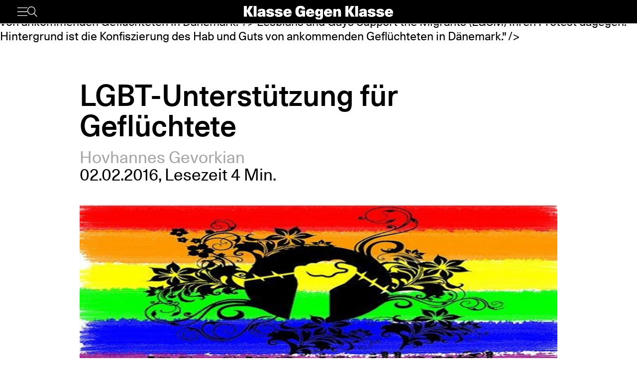

--- FILE ---
content_type: text/html; charset=UTF-8
request_url: https://www.klassegegenklasse.org/lgbt-unterstuetzung-fuer-gefluechtete/
body_size: 7097
content:
<!DOCTYPE html>
<html lang="de">
<head>
	<meta charset="UTF-8" />
	<meta name="viewport" content="width=device-width, initial-scale=1" />
    <meta name='robots' content='max-image-preview:large' />
<link rel='stylesheet' id='klassegegenklasse-frontend-css' href='https://www.klassegegenklasse.org/wp-content/themes/klassegegenklasse/dist/frontend/frontend.8798682d3956907b2e81.css' media='all' />
<link rel="canonical" href="https://www.klassegegenklasse.org/lgbt-unterstuetzung-fuer-gefluechtete/" />
    <meta
        property="og:url"
        content="https://www.klassegegenklasse.org/lgbt-unterstuetzung-fuer-gefluechtete/"
    />
    <meta
        property="og:type"
        content="article"
    />
    <meta
        property="og:title"
        content="LGBT-Unterstützung für Geflüchtete"
    />
    <meta
        property="og:description"
        content="Während die Regierung in Dänemark rassistische und menschenverachtende Gesetze gegen Geflüchtete erlässt, zeigt die britische Gruppe <a href="https://www.facebook.com/lgsmigrants/">Lesbians and Gays Support the Migrants (LGSM)</a> ihren Protest dagegen. Hintergrund ist die Konfiszierung des Hab und Guts von ankommenden Geflüchteten in Dänemark."
    />
    <meta
        property="og:image"
        content="https://www.klassegegenklasse.org/wp-content/uploads/archive/12314129_1666127386990422_6068598949077625452_n.jpg"
    />

    <meta
        name="twitter:card"
        content="summary_large_image"
    />
    <meta
        name="twitter:site"
        content="@KGK_News"
    />
    <meta
        name="twitter:title"
        content="LGBT-Unterstützung für Geflüchtete"
    />
    <meta
        name="twitter:description"
        content="Während die Regierung in Dänemark rassistische und menschenverachtende Gesetze gegen Geflüchtete erlässt, zeigt die britische Gruppe <a href="https://www.facebook.com/lgsmigrants/">Lesbians and Gays Support the Migrants (LGSM)</a> ihren Protest dagegen. Hintergrund ist die Konfiszierung des Hab und Guts von ankommenden Geflüchteten in Dänemark."
    />
    <meta
        name="twitter:image"
        content="https://www.klassegegenklasse.org/wp-content/uploads/archive/12314129_1666127386990422_6068598949077625452_n.jpg"
    />
        <link rel="apple-touch-icon" href="https://www.klassegegenklasse.org/wp-content/themes/klassegegenklasse/favicon.png">
    <link rel="icon" href="https://www.klassegegenklasse.org/wp-content/themes/klassegegenklasse/favicon.png" sizes="any">
    <link rel="icon" href="https://www.klassegegenklasse.org/wp-content/themes/klassegegenklasse/favicon.svg" type="image/svg+xml">
    <script async src="https://stats.klassegegenklasse.org/script.js" data-website-id="bd9d074e-a3fd-4c7d-b3fe-27549a24b1d5"></script>
                <title>LGBT-Unterstützung für Geflüchtete</title>
        </head>
<body class="post-template-default single single-post postid-12757 single-format-standard">
        
<div class="wp-block-klassegegenklasse-header"><div class="placeholder_Gwzm7mJIvQkFnexTZF1v"></div><header class="header_ioyHewaAOzdfX54iiWRr"><nav class="navigation_WVlggQUF70Xb9HZ0EHnV"><div class="primary-bar_gIQ5_MZg7oIYI9DPoDa4 primary-bar__5KOug9hqZmMsqFPm_hR"><div class="left-group__lyMyZkPUJ3y3ckbehfb"><button aria-haspopup="menu" aria-label="Menü" class="button__APxCpfvGbhaNHUj3cF7" type="button"><svg class="icon_LDNztO56tHvP3bVNKg4k" viewBox="0 0 30.03 25.25"><use href="#hamburger"></use></svg></button><button aria-label="Suche" class="button__SwQR2WqaEXFKWnuuOcL search-control--desktop_KnjjMRQCKywFKmQFrXhS" type="button"><svg class="icon_JiPmcT5iso1vOpJ_NuzD" viewBox="0 0 30.31 30.93"><use href="#search"></use></svg></button></div><div class="centered-group_eJ0DxCha84hy3ftYxCYc"><div class="logo-wrapper_antBVzcVhRxICPpb7a99"><a href="/"><svg class="logo__AvvoTiwqPj3BbNNyhoy" viewBox="0 0 81.75 31.08"><use href="#logo-short"></use></svg></a></div><div class="logo-wrapper-big_tHIXIQYBZaQATj0voGQ4"><a href="/"><svg class="logo__AvvoTiwqPj3BbNNyhoy" viewBox="0 0 413.32 38.87"><use href="#logo"></use></svg></a></div></div><div class="right-group_VfifKhlPnKDX1Q8edVUC"><button aria-label="Suche" class="button__SwQR2WqaEXFKWnuuOcL search-control_RLCgZBBOH520Vfuu04hU" type="button"><svg class="icon_JiPmcT5iso1vOpJ_NuzD" viewBox="0 0 30.31 30.93"><use href="#search"></use></svg></button><ul class="top-level-menu_iko7Oy5cTAC4DiHxdICL"><li class="top-level-menu__item_M9VUkGdZhWyMhY81QZDk"><a href="/magazine/current">Magazin</a></li><li class="top-level-menu__item_M9VUkGdZhWyMhY81QZDk"><a href="/aktiv-werden">Aktiv werden</a></li></ul></div></div></nav></header></div>

<main class="singleMain">
    <article>
            <header
        class="singleHeader">
        <div
            class="singleHeader-content">
            <h1
        class="singleHeadline "
>
    LGBT-Unterstützung für Geflüchtete</h1>
            <ul class="metaInfoAuthorList">
    <li class="metaInfoAuthorList-item"><a href="https://www.klassegegenklasse.org/author/alexej-peschkow/">Hovhannes Gevorkian</a></li></ul>
    <div class="metaInfoDateTime">
        <span>02.02.2016</span>,
            <span>Lesezeit 4 Min.</span>
                            </div>
                <div>
                        <figure
            class="singleFigure"
            data-lazyload
        >
            
            <img
                class="singleFigure-image"
                data-src="https://www.klassegegenklasse.org/wp-content/uploads/archive/12314129_1666127386990422_6068598949077625452_n.jpg"
                data-srcset="https://www.klassegegenklasse.org/wp-content/uploads/archive/12314129_1666127386990422_6068598949077625452_n.jpg 950w, https://www.klassegegenklasse.org/wp-content/uploads/archive/12314129_1666127386990422_6068598949077625452_n-300x126.jpg 300w, https://www.klassegegenklasse.org/wp-content/uploads/archive/12314129_1666127386990422_6068598949077625452_n-200x84.jpg 200w, https://www.klassegegenklasse.org/wp-content/uploads/archive/12314129_1666127386990422_6068598949077625452_n-400x168.jpg 400w, https://www.klassegegenklasse.org/wp-content/uploads/archive/12314129_1666127386990422_6068598949077625452_n-640x269.jpg 640w, https://www.klassegegenklasse.org/wp-content/uploads/archive/12314129_1666127386990422_6068598949077625452_n-800x337.jpg 800w"
                width="950"
                height="400"
                sizes="(max-width: 900px) 100vw, 75vw"
                alt="1"
                                    data-blurhash="LoKJ=9WF-.oc}OWVxBoL{XocR8a}"
                            />

            
                    </figure>
                </div>

            <p class="singleHeader-excerpt">
                Während die Regierung in Dänemark rassistische und menschenverachtende Gesetze gegen Geflüchtete erlässt, zeigt die britische Gruppe <a href="https://www.facebook.com/lgsmigrants/">Lesbians and Gays Support the Migrants (LGSM)</a> ihren Protest dagegen. Hintergrund ist die Konfiszierung des Hab und Guts von ankommenden Geflüchteten in Dänemark.            </p>
        </div>
    </header>
            <div
        class="singleContent "
>
    <p>In Deutschland ist es schon Praxis &ndash; nun zog D&auml;nemark nach. An der bayerischen Grenze m&uuml;ssen Gefl&uuml;chtete bis auf einen Wert von 750 Euro ihr Verm&ouml;gen dem Staat abtreten, in Baden-W&uuml;rttemberg und Nordrhein-Westfalen liegt die Grenze sogar noch niedriger, bei 350 beziehungsweise 200 Euro. Auch die Schweiz und nun auch D&auml;nemark nehmen neu ankommenden Gefl&uuml;chteten ihr Geld ab und rechnen es mit den Leistungen ab, die sie sp&auml;ter bekommen. Der zust&auml;ndige bayerische Innenminister Joachim Herrmann (CSU) lie&szlig; das Gesetz damit begr&uuml;nden, dass eine Konfiszierung m&ouml;glich sei, wenn &ldquo;ein Erstattungsanspruch gegen die Person besteht oder erwartet wird.&rdquo; Ein beispielloser Vorgang zur Diskriminierung und Unterdr&uuml;ckung von Gefl&uuml;chteten. </p>
<p>Auch das d&auml;nische Gesetz erlaubt einen Selbstbehalt von 10.000 Kronen (umgerechnet ungef&auml;hr 1.300 Euro) und zieht die Wertsachen nicht ein, zu denen die jeweilige Person ein besondere, pers&ouml;nliche Beziehung haben &ndash; Eheringe zum Beispiel. Dennoch ist dieser Begriff juristisch sehr ungenau &ndash; und genau das ist  politisch gewollt. Denn diese Unklarheit gibt Beh&ouml;rden an der Grenze umso weitreichendere Befugnisse und Kompetenzen &ndash; und damit auch Kontrolle &uuml;ber das Eigentum der ankommenden Gefl&uuml;chteten. </p>
<h3>Heiliges Eigentum?</h3>
<p>Die Gesetze in den drei L&auml;ndern sind besonders zynisch, da Menschen in der gr&ouml;&szlig;ten Not fliehen und so ihr gesamtes Hab und Gut oftmals gegen Sachen verkaufen, die leicht zu transportieren und gleichzeitig wertvoll sind &ndash; Schmuck etwa. Dies ist die einzige M&ouml;glichkeit f&uuml;r Gefl&uuml;chtete, das zu retten, was nicht durch die imperialistischen Bomben schon zerst&ouml;rt wurde.  </p>
<p>In der Verfassung und quer durch das gesamte b&uuml;rgerliche Recht hat das Privateigentum einen Verfassungsrang und als solches eine Institutionsgarantie. Privateigentum (besonders an den Produktionsmitteln) ist in der b&uuml;rgerlichen Gesellschaft heilig &hellip; nur f&uuml;r Gefl&uuml;chtete werden jetzt Ausnahmen gemacht. Das Recht, Gefl&uuml;chteten nun ihre Wertsachen zu konfiszieren, ist daher in Gesetz gegossener  Rassismus.  </p>
<h3>Protest und Widerstand</h3>
<p>Eben gegen diesen staatlichen und institutionellen Rassismus rief die Gruppe Lesbians and Gays Support the Migrants (LGSM) zum Protest vor der d&auml;nischen Botschaft in London auf. Vor dem Geb&auml;ude wurde symbolisch haufenweise Schmuck auf die Stra&szlig;en geworfen, um den d&auml;nischen Beh&ouml;rden zu signalisieren, dass &ldquo;wenn die d&auml;nische Regierung so dringend Schmuck br&auml;uchte, sie das von uns haben k&ouml;nnten, sodass sie aufh&ouml;ren k&ouml;nnen, es von den Gefl&uuml;chteten zu stehlen&rdquo;, so Morten Thaysen von LGSM. </p>
<p>Denn dieses neue Gesetz sei allein &ldquo;nur dazu da, Gefl&uuml;chtete zu S&uuml;ndenb&ouml;cken zu machen.&rdquo; Der Protest der LGSM-Aktivist*innen richtet sich dabei gegen die gesamte europ&auml;ische Asylpolitik, Sie verurteilen auch scharf, dass Gefl&uuml;chtete in Gro&szlig;britannien rote Armb&auml;nder zur Erkennung tragen m&uuml;ssen. </p>
<p>LGSM machte dabei deutlich, dass sie weiterhin gegen die m&ouml;rderische und rassistische Asylpolitik D&auml;nemarks und der EU k&auml;mpfen werden. In ihrem Selbstverst&auml;ndnis beziehen sie sich dabei auch auf den LGBT-Support f&uuml;r die britischen Bergarbeiter*innen in den 1980er-Jahren (siehe hierzu den bemerkenswerten Film &ldquo;Pride&rdquo;). F&uuml;r die queere Aktivist*innengruppe sei es selbstverst&auml;ndlich, dass sie in Solidarit&auml;t mit Migrant*innen und Gefl&uuml;chteten st&uuml;nden. </p>
<h3>Unterdr&uuml;ckte gemeinsam!</h3>
<p>Die Aktivist*innen von LGSM organisieren sich bewusst gegen Spaltungen: </p>
<div class="singleFullWidth"><div class="singleFullWidth-content"><blockquote><p>&bdquo;Wir sehen heute, wie die LGBT Community und Migrant*innen von Medien und Politiker*innen gegeneinander ausgespielt werden. Wir als queere Menschen weigern uns, als Legitimation benutzt zu werden f&uuml;r die Misshandlungen, die Inhaftierungen und die Abschiebungen von Migrant*innen durch die Regierung. Wir sind gegen diese Ma&szlig;nahmen gegen alle Migrant*innen &ndash; seien sie queer oder nicht. Wir m&uuml;ssen gegen die &sbquo;Teile und Herrsche&lsquo; Politik der Rechten k&auml;mpfen und gemeinsam als Migrant*innen und queer Menschen gegen unsere Unterdr&uuml;cker*innen stehen.&ldquo; (eigene &Uuml;bersetzung)</p></blockquote></div></div>
<p>Es ist sehr wichtig und lobenswert, dass LGSM an der Seite der unterdr&uuml;ckten Gefl&uuml;chteten k&auml;mpft und unter einem gemeinsamen Banner aller Ausgebeuteten und Unterdr&uuml;ckten den kapitalistischen Staat attackiert. Denn nur im B&uuml;ndnis aller Unterdr&uuml;ckter unter F&uuml;hrung der Arbeiter*innenklasse &ndash; von der Gefl&uuml;chtete der am meisten ausgebeutete Teil sind &ndash; k&ouml;nnen die gemeinsamen Interessen durchgesetzt und der Kampf erfolgreich gestaltet werden. LGSM ist ein hervorragendes Beispiel f&uuml;r diesen gemeinsamen Kampf.</p>
        <ul class="singleTagList">
                        <li>
                    <a
                        href="https://www.klassegegenklasse.org/tag/antirassismus/"
                        class="singleTagList-item"
                    >
                        Antirassismus                    </a>
                </li>
                    </ul>
</div>
                    </article>
        <section>
                        <h2 class="teaserSection--headline teaserSection--layoutPadding">
                    Mehr zum Thema                </h2>
                       <div class="teaserSection--layoutPadding section__content section--archive__content">
                <article class="articleBox articleBox--defaultSplit">
                <figure
            class="figure articleBox__figure articleBox--defaultSplit__figure"
            data-lazyload
        >
                            <a href="https://www.klassegegenklasse.org/ice-murders-in-minneapolis-and-how-to-react/">
            
            <img
                class="image articleBox__img"
                data-src="https://www.klassegegenklasse.org/wp-content/uploads/2026/01/shutterstock_2639451431-scaled.jpg"
                data-srcset="https://www.klassegegenklasse.org/wp-content/uploads/2026/01/shutterstock_2639451431-scaled.jpg 2560w, https://www.klassegegenklasse.org/wp-content/uploads/2026/01/shutterstock_2639451431-300x223.jpg 300w, https://www.klassegegenklasse.org/wp-content/uploads/2026/01/shutterstock_2639451431-1024x760.jpg 1024w, https://www.klassegegenklasse.org/wp-content/uploads/2026/01/shutterstock_2639451431-1536x1140.jpg 1536w, https://www.klassegegenklasse.org/wp-content/uploads/2026/01/shutterstock_2639451431-2048x1520.jpg 2048w, https://www.klassegegenklasse.org/wp-content/uploads/2026/01/shutterstock_2639451431-166x123.jpg 166w, https://www.klassegegenklasse.org/wp-content/uploads/2026/01/shutterstock_2639451431-331x246.jpg 331w, https://www.klassegegenklasse.org/wp-content/uploads/2026/01/shutterstock_2639451431-532x395.jpg 532w, https://www.klassegegenklasse.org/wp-content/uploads/2026/01/shutterstock_2639451431-664x493.jpg 664w, https://www.klassegegenklasse.org/wp-content/uploads/2026/01/shutterstock_2639451431-997x740.jpg 997w, https://www.klassegegenklasse.org/wp-content/uploads/2026/01/shutterstock_2639451431-1497x1111.jpg 1497w"
                width="2560"
                height="1900"
                sizes="(max-width: 900px) 100vw, 12.5em"
                alt="1"
                                    data-blurhash="LDFPHS~q9Ft7~q_3ofD%%M-;ofRj"
                            />

                            </a>
            
                    </figure>
            <ul class="articleBox__authorList articleBox--defaultSplit__authorList">
            <li class="articleBox__authorListItem">Eilish Maclanruig</li>        </ul>
        <h3 class="articleBox__headline articleBox--defaultSplit__headline">
            <a href="https://www.klassegegenklasse.org/ice-murders-in-minneapolis-and-how-to-react/" class="articleBox__link">
                                Ice Murders in Minneapolis and How to React            </a>
        </h3>
    </article>
        <article class="articleBox articleBox--defaultSplit">
                <figure
            class="figure articleBox__figure articleBox--defaultSplit__figure"
            data-lazyload
        >
                            <a href="https://www.klassegegenklasse.org/ice-ermordet-rene-nicole-good-wie-muessen-wir-reagieren/">
            
            <img
                class="image articleBox__img"
                data-src="https://www.klassegegenklasse.org/wp-content/uploads/2026/01/shutterstock_2639451431-scaled.jpg"
                data-srcset="https://www.klassegegenklasse.org/wp-content/uploads/2026/01/shutterstock_2639451431-scaled.jpg 2560w, https://www.klassegegenklasse.org/wp-content/uploads/2026/01/shutterstock_2639451431-300x223.jpg 300w, https://www.klassegegenklasse.org/wp-content/uploads/2026/01/shutterstock_2639451431-1024x760.jpg 1024w, https://www.klassegegenklasse.org/wp-content/uploads/2026/01/shutterstock_2639451431-1536x1140.jpg 1536w, https://www.klassegegenklasse.org/wp-content/uploads/2026/01/shutterstock_2639451431-2048x1520.jpg 2048w, https://www.klassegegenklasse.org/wp-content/uploads/2026/01/shutterstock_2639451431-166x123.jpg 166w, https://www.klassegegenklasse.org/wp-content/uploads/2026/01/shutterstock_2639451431-331x246.jpg 331w, https://www.klassegegenklasse.org/wp-content/uploads/2026/01/shutterstock_2639451431-532x395.jpg 532w, https://www.klassegegenklasse.org/wp-content/uploads/2026/01/shutterstock_2639451431-664x493.jpg 664w, https://www.klassegegenklasse.org/wp-content/uploads/2026/01/shutterstock_2639451431-997x740.jpg 997w, https://www.klassegegenklasse.org/wp-content/uploads/2026/01/shutterstock_2639451431-1497x1111.jpg 1497w"
                width="2560"
                height="1900"
                sizes="(max-width: 900px) 100vw, 12.5em"
                alt="1"
                                    data-blurhash="LDFPHS~q9Ft7~q_3ofD%%M-;ofRj"
                            />

                            </a>
            
                    </figure>
            <ul class="articleBox__authorList articleBox--defaultSplit__authorList">
            <li class="articleBox__authorListItem">Eilish Maclanruig</li>        </ul>
        <h3 class="articleBox__headline articleBox--defaultSplit__headline">
            <a href="https://www.klassegegenklasse.org/ice-ermordet-rene-nicole-good-wie-muessen-wir-reagieren/" class="articleBox__link">
                                ICE ermordet Rene Nicole Good: Wie müssen wir reagieren?            </a>
        </h3>
    </article>
        <article class="articleBox articleBox--defaultSplit">
                <figure
            class="figure articleBox__figure articleBox--defaultSplit__figure"
            data-lazyload
        >
                            <a href="https://www.klassegegenklasse.org/gegen-den-gefaengnis-psychiatrischen-komplex-freiheit-fuer-roxanne/">
            
            <img
                class="image articleBox__img"
                data-src="https://www.klassegegenklasse.org/wp-content/uploads/2025/12/IMG_5719.jpeg"
                data-srcset="https://www.klassegegenklasse.org/wp-content/uploads/2025/12/IMG_5719.jpeg 1600w, https://www.klassegegenklasse.org/wp-content/uploads/2025/12/IMG_5719-300x225.jpeg 300w, https://www.klassegegenklasse.org/wp-content/uploads/2025/12/IMG_5719-1024x768.jpeg 1024w, https://www.klassegegenklasse.org/wp-content/uploads/2025/12/IMG_5719-1536x1152.jpeg 1536w, https://www.klassegegenklasse.org/wp-content/uploads/2025/12/IMG_5719-164x123.jpeg 164w, https://www.klassegegenklasse.org/wp-content/uploads/2025/12/IMG_5719-328x246.jpeg 328w, https://www.klassegegenklasse.org/wp-content/uploads/2025/12/IMG_5719-527x395.jpeg 527w, https://www.klassegegenklasse.org/wp-content/uploads/2025/12/IMG_5719-657x493.jpeg 657w, https://www.klassegegenklasse.org/wp-content/uploads/2025/12/IMG_5719-987x740.jpeg 987w, https://www.klassegegenklasse.org/wp-content/uploads/2025/12/IMG_5719-1481x1111.jpeg 1481w"
                width="1600"
                height="1200"
                sizes="(max-width: 900px) 100vw, 12.5em"
                alt=""
                                    data-blurhash="LBFh^u-q00W=D%R*~q-q~oE1j=Rj"
                            />

                            </a>
            
                    </figure>
            <ul class="articleBox__authorList articleBox--defaultSplit__authorList">
            <li class="articleBox__authorListItem">Arjuna Kinnari</li><li class="articleBox__authorListItem">Elia Zidane</li><li class="articleBox__authorListItem">Theo Kühn</li>        </ul>
        <h3 class="articleBox__headline articleBox--defaultSplit__headline">
            <a href="https://www.klassegegenklasse.org/gegen-den-gefaengnis-psychiatrischen-komplex-freiheit-fuer-roxanne/" class="articleBox__link">
                                Gegen den Gefängnis-psychiatrischen Komplex - Freiheit für Roxanne!            </a>
        </h3>
    </article>
        <article class="articleBox articleBox--defaultSplit">
                <figure
            class="figure articleBox__figure articleBox--defaultSplit__figure"
            data-lazyload
        >
                            <a href="https://www.klassegegenklasse.org/in-germany-17-of-residents-lack-full-democratic-rights/">
            
            <img
                class="image articleBox__img"
                data-src="https://www.klassegegenklasse.org/wp-content/uploads/2025/12/German_passport-scaled.jpg"
                data-srcset="https://www.klassegegenklasse.org/wp-content/uploads/2025/12/German_passport-scaled.jpg 2560w, https://www.klassegegenklasse.org/wp-content/uploads/2025/12/German_passport-300x225.jpg 300w, https://www.klassegegenklasse.org/wp-content/uploads/2025/12/German_passport-1024x768.jpg 1024w, https://www.klassegegenklasse.org/wp-content/uploads/2025/12/German_passport-1536x1152.jpg 1536w, https://www.klassegegenklasse.org/wp-content/uploads/2025/12/German_passport-2048x1536.jpg 2048w, https://www.klassegegenklasse.org/wp-content/uploads/2025/12/German_passport-164x123.jpg 164w, https://www.klassegegenklasse.org/wp-content/uploads/2025/12/German_passport-328x246.jpg 328w, https://www.klassegegenklasse.org/wp-content/uploads/2025/12/German_passport-527x395.jpg 527w, https://www.klassegegenklasse.org/wp-content/uploads/2025/12/German_passport-657x493.jpg 657w, https://www.klassegegenklasse.org/wp-content/uploads/2025/12/German_passport-987x740.jpg 987w, https://www.klassegegenklasse.org/wp-content/uploads/2025/12/German_passport-1481x1111.jpg 1481w"
                width="2560"
                height="1920"
                sizes="(max-width: 900px) 100vw, 12.5em"
                alt=""
                                    data-blurhash="LsK1Lc-??woekDogWBV@x^ayV@WB"
                            />

                            </a>
            
                    </figure>
            <ul class="articleBox__authorList articleBox--defaultSplit__authorList">
            <li class="articleBox__authorListItem">Kai Mikkelsen</li>        </ul>
        <h3 class="articleBox__headline articleBox--defaultSplit__headline">
            <a href="https://www.klassegegenklasse.org/in-germany-17-of-residents-lack-full-democratic-rights/" class="articleBox__link">
                                In Germany, 17% of Residents Lack Full Democratic Rights            </a>
        </h3>
    </article>
        <article class="articleBox articleBox--defaultSplit">
                <figure
            class="figure articleBox__figure articleBox--defaultSplit__figure"
            data-lazyload
        >
                            <a href="https://www.klassegegenklasse.org/polizeigesetz-berliner-senat-treibt-massenueberwachung-voran/">
            
            <img
                class="image articleBox__img"
                data-src="https://www.klassegegenklasse.org/wp-content/uploads/2025/12/shutterstock_2406941387-scaled.jpg"
                data-srcset="https://www.klassegegenklasse.org/wp-content/uploads/2025/12/shutterstock_2406941387-scaled.jpg 2560w, https://www.klassegegenklasse.org/wp-content/uploads/2025/12/shutterstock_2406941387-300x229.jpg 300w, https://www.klassegegenklasse.org/wp-content/uploads/2025/12/shutterstock_2406941387-1024x783.jpg 1024w, https://www.klassegegenklasse.org/wp-content/uploads/2025/12/shutterstock_2406941387-1536x1175.jpg 1536w, https://www.klassegegenklasse.org/wp-content/uploads/2025/12/shutterstock_2406941387-2048x1566.jpg 2048w, https://www.klassegegenklasse.org/wp-content/uploads/2025/12/shutterstock_2406941387-161x123.jpg 161w, https://www.klassegegenklasse.org/wp-content/uploads/2025/12/shutterstock_2406941387-322x246.jpg 322w, https://www.klassegegenklasse.org/wp-content/uploads/2025/12/shutterstock_2406941387-516x395.jpg 516w, https://www.klassegegenklasse.org/wp-content/uploads/2025/12/shutterstock_2406941387-645x493.jpg 645w, https://www.klassegegenklasse.org/wp-content/uploads/2025/12/shutterstock_2406941387-967x740.jpg 967w, https://www.klassegegenklasse.org/wp-content/uploads/2025/12/shutterstock_2406941387-1453x1111.jpg 1453w"
                width="2560"
                height="1958"
                sizes="(max-width: 900px) 100vw, 12.5em"
                alt=""
                                    data-blurhash="LWH-}i-S%gRi%LM{IVM{~VR+ocRk"
                            />

                            </a>
            
                    </figure>
            <ul class="articleBox__authorList articleBox--defaultSplit__authorList">
            <li class="articleBox__authorListItem">Luis Linden</li>        </ul>
        <h3 class="articleBox__headline articleBox--defaultSplit__headline">
            <a href="https://www.klassegegenklasse.org/polizeigesetz-berliner-senat-treibt-massenueberwachung-voran/" class="articleBox__link">
                                Polizeigesetz: Berliner Senat treibt Massenüberwachung voran            </a>
        </h3>
    </article>
        <article class="articleBox articleBox--defaultSplit">
                <figure
            class="figure articleBox__figure articleBox--defaultSplit__figure"
            data-lazyload
        >
                            <a href="https://www.klassegegenklasse.org/liveticker-aus-giessen-zehntausende-wollen-afd-jugend-blockieren/">
            
            <img
                class="image articleBox__img"
                data-src="https://www.klassegegenklasse.org/wp-content/uploads/2025/11/DSC8151.jpg"
                data-srcset="https://www.klassegegenklasse.org/wp-content/uploads/2025/11/DSC8151.jpg 1616w, https://www.klassegegenklasse.org/wp-content/uploads/2025/11/DSC8151-300x200.jpg 300w, https://www.klassegegenklasse.org/wp-content/uploads/2025/11/DSC8151-1024x684.jpg 1024w, https://www.klassegegenklasse.org/wp-content/uploads/2025/11/DSC8151-1536x1027.jpg 1536w, https://www.klassegegenklasse.org/wp-content/uploads/2025/11/DSC8151-184x123.jpg 184w, https://www.klassegegenklasse.org/wp-content/uploads/2025/11/DSC8151-368x246.jpg 368w, https://www.klassegegenklasse.org/wp-content/uploads/2025/11/DSC8151-591x395.jpg 591w, https://www.klassegegenklasse.org/wp-content/uploads/2025/11/DSC8151-738x493.jpg 738w, https://www.klassegegenklasse.org/wp-content/uploads/2025/11/DSC8151-1107x740.jpg 1107w"
                width="1616"
                height="1080"
                sizes="(max-width: 900px) 100vw, 12.5em"
                alt=""
                                    data-blurhash="LXDl]3t7M{of_4t7M{j[%Nayaza{"
                            />

                            </a>
            
                    </figure>
            <ul class="articleBox__authorList articleBox--defaultSplit__authorList">
            <li class="articleBox__authorListItem">Redaktion</li>        </ul>
        <h3 class="articleBox__headline articleBox--defaultSplit__headline">
            <a href="https://www.klassegegenklasse.org/liveticker-aus-giessen-zehntausende-wollen-afd-jugend-blockieren/" class="articleBox__link">
                                Liveticker aus Gießen: Zehntausende wollen AfD-Jugend blockieren            </a>
        </h3>
    </article>
        <article class="articleBox articleBox--defaultSplit">
                <figure
            class="figure articleBox__figure articleBox--defaultSplit__figure"
            data-lazyload
        >
                            <a href="https://www.klassegegenklasse.org/tag-gegen-patriarchale-gewalt-wir-kaempfen-international-fuer-befreiung/">
            
            <img
                class="image articleBox__img"
                data-src="https://www.klassegegenklasse.org/wp-content/uploads/2025/11/8M_Muenchen2025-9-scaled.jpg"
                data-srcset="https://www.klassegegenklasse.org/wp-content/uploads/2025/11/8M_Muenchen2025-9-scaled.jpg 2560w, https://www.klassegegenklasse.org/wp-content/uploads/2025/11/8M_Muenchen2025-9-300x200.jpg 300w, https://www.klassegegenklasse.org/wp-content/uploads/2025/11/8M_Muenchen2025-9-1024x683.jpg 1024w, https://www.klassegegenklasse.org/wp-content/uploads/2025/11/8M_Muenchen2025-9-1536x1024.jpg 1536w, https://www.klassegegenklasse.org/wp-content/uploads/2025/11/8M_Muenchen2025-9-2048x1365.jpg 2048w, https://www.klassegegenklasse.org/wp-content/uploads/2025/11/8M_Muenchen2025-9-184x123.jpg 184w, https://www.klassegegenklasse.org/wp-content/uploads/2025/11/8M_Muenchen2025-9-369x246.jpg 369w, https://www.klassegegenklasse.org/wp-content/uploads/2025/11/8M_Muenchen2025-9-592x395.jpg 592w, https://www.klassegegenklasse.org/wp-content/uploads/2025/11/8M_Muenchen2025-9-739x493.jpg 739w, https://www.klassegegenklasse.org/wp-content/uploads/2025/11/8M_Muenchen2025-9-1110x740.jpg 1110w, https://www.klassegegenklasse.org/wp-content/uploads/2025/11/8M_Muenchen2025-9-1666x1111.jpg 1666w"
                width="2560"
                height="1707"
                sizes="(max-width: 900px) 100vw, 12.5em"
                alt=""
                                    data-blurhash="LPJZ*,MxEh-UT}IU%1g2A0IUogog"
                            />

                            </a>
            
                    </figure>
            <ul class="articleBox__authorList articleBox--defaultSplit__authorList">
            <li class="articleBox__authorListItem">Brot und Rosen</li>        </ul>
        <h3 class="articleBox__headline articleBox--defaultSplit__headline">
            <a href="https://www.klassegegenklasse.org/tag-gegen-patriarchale-gewalt-wir-kaempfen-international-fuer-befreiung/" class="articleBox__link">
                                Tag gegen patriarchale Gewalt: Wir kämpfen international für Befreiung            </a>
        </h3>
    </article>
        <article class="articleBox articleBox--defaultSplit">
                <figure
            class="figure articleBox__figure articleBox--defaultSplit__figure"
            data-lazyload
        >
                            <a href="https://www.klassegegenklasse.org/kein-tarifvertrag-kein-kaffee-starbucks-beschaeftigte-streiken-in-den-usa/">
            
            <img
                class="image articleBox__img"
                data-src="https://www.klassegegenklasse.org/wp-content/uploads/2025/11/sturbucks.jpg"
                data-srcset="https://www.klassegegenklasse.org/wp-content/uploads/2025/11/sturbucks.jpg 1536w, https://www.klassegegenklasse.org/wp-content/uploads/2025/11/sturbucks-300x200.jpg 300w, https://www.klassegegenklasse.org/wp-content/uploads/2025/11/sturbucks-1024x683.jpg 1024w, https://www.klassegegenklasse.org/wp-content/uploads/2025/11/sturbucks-185x123.jpg 185w, https://www.klassegegenklasse.org/wp-content/uploads/2025/11/sturbucks-369x246.jpg 369w, https://www.klassegegenklasse.org/wp-content/uploads/2025/11/sturbucks-593x395.jpg 593w, https://www.klassegegenklasse.org/wp-content/uploads/2025/11/sturbucks-740x493.jpg 740w, https://www.klassegegenklasse.org/wp-content/uploads/2025/11/sturbucks-1110x740.jpg 1110w"
                width="1536"
                height="1024"
                sizes="(max-width: 900px) 100vw, 12.5em"
                alt=""
                                    data-blurhash="L9BN1g_NyD_N-:RiD$s:4oIU%MM{"
                            />

                            </a>
            
                    </figure>
            <ul class="articleBox__authorList articleBox--defaultSplit__authorList">
            <li class="articleBox__authorListItem">M. Carlstad</li>        </ul>
        <h3 class="articleBox__headline articleBox--defaultSplit__headline">
            <a href="https://www.klassegegenklasse.org/kein-tarifvertrag-kein-kaffee-starbucks-beschaeftigte-streiken-in-den-usa/" class="articleBox__link">
                                Kein Tarifvertrag, kein Kaffee: Starbucks-Beschäftigte streiken in den USA            </a>
        </h3>
    </article>
            </div>
        </section>
    </main>

        <script src='https://www.klassegegenklasse.org/wp-content/themes/klassegegenklasse/dist/frontend/frontend.70fdac65068220f3247a.js' id='klassegegenklasse-frontend-js'></script>
        
<div class="wp-block-klassegegenklasse-footer"><footer class="footer_CgrwDFv4xSp7ejLar_h6"><ul class="navigationList_o3cQSBnNMWCZQmtaHIGg"><li><a href="/aktiv-werden" class="navigationList-item_CMru2nptiNK5qtiKyRWF">Kontakt</a></li><li><a href="/hilf-uns-gehoert-zu-werden-deine-spende-fuer-sozialistische-kandidaturen" class="navigationList-item_CMru2nptiNK5qtiKyRWF">Spenden</a></li><li><a href="/impressum" class="navigationList-item_CMru2nptiNK5qtiKyRWF">Impressum</a></li><li><a href="/datenschutzerklaerung" class="navigationList-item_CMru2nptiNK5qtiKyRWF">Datenschutzerklärung</a></li></ul><ul class="socialList_nEvUhQD_9HrKS2mWawq4"><li class="navigationList-item_CMru2nptiNK5qtiKyRWF"><a href="https://www.instagram.com/klassegegenklasse/" class="socialList-item_z_CG07OMJiQ_zhmD4QBm" title="instagram" target="_blank" rel="noopener noreferrer"><svg class="socialList-icon_xNcu0weDns5JR2S4c8aa" viewBox="0 0 448 512"><use href="#instagram"></use></svg></a></li><li class="navigationList-item_CMru2nptiNK5qtiKyRWF"><a href="https://www.tiktok.com/@klassegegenklasse" class="socialList-item_z_CG07OMJiQ_zhmD4QBm" title="tiktok" target="_blank" rel="noopener noreferrer"><svg class="socialList-icon_xNcu0weDns5JR2S4c8aa" viewBox="0 0 448 512"><use href="#tiktok"></use></svg></a></li><li class="navigationList-item_CMru2nptiNK5qtiKyRWF"><a href="https://t.me/KlasseGegenKlasse" class="socialList-item_z_CG07OMJiQ_zhmD4QBm" title="telegram" target="_blank" rel="noopener noreferrer"><svg class="socialList-icon_xNcu0weDns5JR2S4c8aa" viewBox="0 0 496 512"><use href="#telegram"></use></svg></a></li><li class="navigationList-item_CMru2nptiNK5qtiKyRWF"><a href="https://www.facebook.com/KlasseGegenKlasse/" class="socialList-item_z_CG07OMJiQ_zhmD4QBm" title="facebook" target="_blank" rel="noopener noreferrer"><svg class="socialList-icon_xNcu0weDns5JR2S4c8aa" viewBox="0 0 512 512"><use href="#facebook"></use></svg></a></li><li class="navigationList-item_CMru2nptiNK5qtiKyRWF"><a href="https://twitter.com/KGK_News" class="socialList-item_z_CG07OMJiQ_zhmD4QBm" title="twitter" target="_blank" rel="noopener noreferrer"><svg class="socialList-icon_xNcu0weDns5JR2S4c8aa" viewBox="0 0 512 512"><use href="#twitter"></use></svg></a></li></ul></footer></div>
    </body>
</html>
